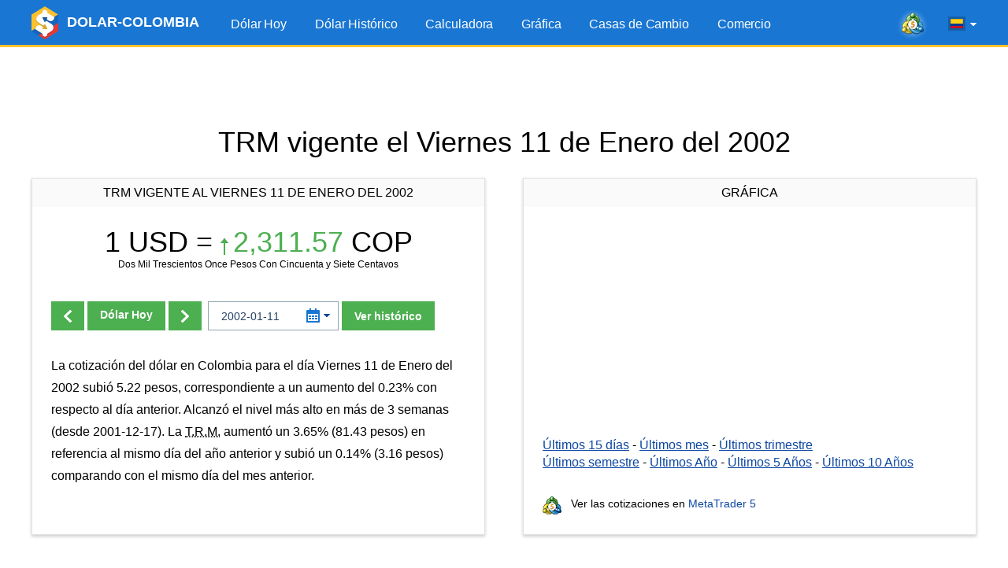

--- FILE ---
content_type: text/html; charset=UTF-8
request_url: https://www.dolar-colombia.com/2002-01-11
body_size: 7597
content:
<!DOCTYPE html>
<html lang="es">
<head>
<script async src="https://pagead2.googlesyndication.com/pagead/js/adsbygoogle.js?client=ca-pub-6257102811409879" crossorigin="anonymous"></script>  <title>Precio TRM del Dólar 11 de Enero de 2002</title>
  <link rel="canonical" href="https://www.dolar-colombia.com/2002-01-11"/>
  <meta property="og:url" content="https://www.dolar-colombia.com/2002-01-11" />
  <link rel="alternate" href="https://www.dolar-colombia.com/2002-01-11" hreflang="es" />
  <link rel="alternate" href="https://www.dolar-colombia.com/en/2002-01-11" hreflang="en" />
  <meta http-equiv="Content-Type" content="text/html; charset=UTF-8" />
  <meta http-equiv="X-UA-Compatible" content="IE=edge">
  <meta name="viewport" content="width=device-width, initial-scale=1">
  <meta name="robots" content="index, follow" />
  <meta name="keywords" content="Dolar, colombia, cop, pesos, trm, tasa, precio, valor, cambios, casa de cambios, colombiano, bogota, cucuta" />
  <meta name="description" content="Conoce el precio del dólar (TRM) en Colombia para el d&iacute;a Viernes 11 de Enero del 2002. Consulta a cu&aacute;nto est&aacute; la tasa de cambio oficial entre los Pesos Colombianos (COP) y el dólar (USD), y la cotizaci&oacute; de compra y venta de las casas de cambio." />
  <meta name="Revisit-After" content="1 Week" />
  <meta name="msapplication-config" content="none">
  <meta http-equiv='x-dns-prefetch-control' content='on'>
  <link rel='dns-prefetch' href='https://content.mql5.com'>
  <link rel="shortcut icon" href="https://www.dolar-colombia.com/cdn/favicon.ico" />
  <meta name='ir-site-verification-token' value='-39698031' />  <meta name="twitter:card" content="summary_large_image" />
  <link rel="image_src" href="https://www.dolar-colombia.com/cdn/i/og/logo-facebook-2018.png" />
  <meta property="og:image" content="https://www.dolar-colombia.com/cdn/i/og/logo-facebook-2018.png" />
  <meta name="twitter:image" content="https://www.dolar-colombia.com/cdn/i/og/logo-facebook-2018.png" />
  <meta property="og:title" content="Precio TRM del Dólar 11 de Enero de 2002" />
  <meta property="og:description" content="Conoce el precio del dólar (TRM) en Colombia para el d&iacute;a Viernes 11 de Enero del 2002. Consulta a cu&aacute;nto est&aacute; la tasa de cambio oficial entre los Pesos Colombianos (COP) y el dólar (USD), y la cotizaci&oacute; de compra y venta de las casas de cambio." />
  <meta property="fb:app_id" content="171314289882637" />
  <meta name="theme-color" content="#1976d2"/>
  <link rel="apple-touch-icon" sizes="57x57" href="https://www.dolar-colombia.com/apple-touch-icon-57x57.png">
  <link rel="apple-touch-icon" sizes="76x76" href="https://www.dolar-colombia.com/apple-touch-icon-76x76.png">
  <link rel="apple-touch-icon" sizes="120x120" href="https://www.dolar-colombia.com/apple-touch-icon-120x120.png">
  <link rel="apple-touch-icon" sizes="152x152" href="https://www.dolar-colombia.com/apple-touch-icon-152x152.png">
  <link rel="apple-touch-icon" sizes="167x167" href="https://www.dolar-colombia.com/apple-touch-icon-167x167.png">
  <link rel="apple-touch-icon" sizes="180x180" href="https://www.dolar-colombia.com/apple-touch-icon-180x180.png">
  <link rel="apple-touch-icon" sizes="192x192" href="https://www.dolar-colombia.com/apple-touch-icon-192x192.png">
  <link rel="icon" sizes="192x192" href="https://www.dolar-colombia.com/cdn/i/touch-icon/android-192x192.png">
  <link rel="icon" sizes="128x128" href="https://www.dolar-colombia.com/cdn/i/touch-icon/android-128x128.png">
  <script type="text/javascript" defer="defer" src="https://www.dolar-colombia.com/cdn/js/all.js?v=z5h249b"></script>
  <link rel="stylesheet" href="https://www.dolar-colombia.com/cdn/styles/all.css?v=z5h249b">
</head>

<body >
  <div class="wrapper">
    <header class="header">
        <div class="container">
            <a href="https://www.dolar-colombia.com/" title="Precio del dólar hoy en Colombia" class="logo"> <img src="/cdn/i/logo.png" width="34" height="42" srcset="/cdn/i/logo_2x.png 2x" alt="Dólar hoy"/> <span class="logo__text">DOLAR-COLOMBIA</span></a>
            <div class="header__tools">
            <a class="header-mobile-link button button_small button_yellow" href="https://www.dolar-colombia.com/trading" title="Comercie desde el navegador a través de la plataforma web MetaTrader 5">Comercio</a>
            <a href="https://www.metatrader5.com/es?utm_source=www.dolar-colombia.com&utm_campaign=metaquotes.dolarcolombia" class="header__link" target="_blank" onclick="window.fz('track', 'Colombia+Visit+MetaTrader5.com')"
                       title="¡Comercie en Fórex y la bolsa de valores con la plataforma MetaTrader 5!  "
                    ><i class="icons icons_mt-blur"></i></a>
                <div class="lang-menu">
                   <div class="lang-menu__selected" id="langSelected"><span class="lang-menu__current-lang"><i class="icons icons_es" title="dólar Colombia en español"></i></span><i class="icons icons_arrow"></i></div>
                   <ul class="lang-menu__list" id="langList">
                      <li><a href="https://www.dolar-colombia.com/2002-01-11" rel="alternate" hreflang="es" title="dólar Colombia en español"><i class="icons icons_es"></i> Español</a></li>
     <li><a href="https://www.dolar-colombia.com/en/2002-01-11" rel="alternate" hreflang="en" title="dollars to Colombian Pesos exchange rate in english"><i class="icons icons_en"></i> English</a></li>                    </ul>
                </div>
                <button class="nav-button" id="navButton">
                    <span class="nav-button__icon"></span>
                    <span class="nav-button__icon"></span>
                    <span class="nav-button__icon"></span>
                </button>
            </div>
           <ul class="main-menu" id="navigation">
                <li><a href="https://www.dolar-colombia.com/" title="Dólar Hoy">Dólar Hoy</a></li>
                <li ><a href="https://www.dolar-colombia.com/historico" title="Precio del dólar histórico">Dólar Histórico</a></li>
                <li ><a href="https://www.dolar-colombia.com/calculadora" title="Calculadora de dólares">Calculadora</a></li>
                <li ><a href="https://www.dolar-colombia.com/grafica" title="Gráfica del precio del dólar">Gráfica</a></li>
                <li><a href="https://www.dolar-colombia.com/casasdecambio" title="Casas de cambio en Colombia">Casas de Cambio</a></li>               <li ><a href="https://www.dolar-colombia.com/trading" title="Comercie desde el navegador a través de la plataforma web MetaTrader 5">Comercio</a></li>
            </ul>
        </div>
    </header>
            <div class="block-after-header" id="blockAfterHeader">
            <ins class="adsbygoogle"     style="display:block;height:100px;"     data-ad-client="ca-pub-6257102811409879"     data-ad-slot="9050724437"     data-ad-format="fluid"     data-full-width-responsive="true"></ins><script>     (adsbygoogle = window.adsbygoogle || []).push({});</script>        </div>
    
    <div class="container">
                    <h1 class="text-center title">TRM vigente
                el Viernes 11 de Enero del 2002</h1>
                <div class="container not-hidden">
    <div id="block-left-vertical" class="block-inside-blocks block-inside-blocks__vertical block-inside-blocks__vertical__left"></div>
    <div id="block-right-vertical" class="block-inside-blocks block-inside-blocks__vertical block-inside-blocks__vertical__right"></div>
</div>
<script type="text/javascript">
    var gotit = false;
    var leftBlock = document.getElementById('block-left-vertical');
    var rightBlock = document.getElementById('block-right-vertical');
    function onPageResize() {
        if (gotit)
        return;
        if (!leftBlock)
        return;
        if (leftBlock.offsetParent != null) {
        leftBlock.innerHTML = '<!-- 1.3 DC - Left Side Banner --><ins class="adsbygoogle" style="display:block;width:250px;height:400px;" data-ad-client="ca-pub-6257102811409879" data-ad-slot="9126097358" data-ad-format="fluid" data-full-width-responsive="true"></ins>';
        (adsbygoogle = window.adsbygoogle || []).push({});
        rightBlock.innerHTML = '<!-- 1.4 DC - Right Side Banner --><ins class="adsbygoogle" style="display:block;width:250px;height:400px;" data-ad-client="ca-pub-6257102811409879" data-ad-slot="6215673610" data-ad-format="fluid" data-full-width-responsive="true"></ins>';
        (adsbygoogle = window.adsbygoogle || []).push({});
    gotit = true;
}
}
window.onresize = onPageResize;
var oldload = window.onload;
window.onload = function(){
if(oldload)
oldload();
onPageResize();
}
</script>
        <div class="container-row">
            <div class="column column_5 column_md_10">
                <div class="box">
                    <div class="box__title"> TRM vigente al Viernes 11 de Enero del 2002</div>
                    <div class="box__content">
                                                                        <h2 class="box-exchange-rate"
                            title="USD $ 1 = COP $ 2,311.57">
                            1 USD = <span
                                    class="exchange-rate exchange-rate_up"><i class="icons icons_up"></i>2,311.57</span> COP                        </h2>
                       
                        <p class="exchange-rate__sub-text">
Dos Mil Trescientos Once Pesos Con Cincuenta y Siete Centavos</p>
                                                <div class="form-change-date-rate">
                                                        <div class="form-change-date-rate__buttons">
                                                            <a class="button button_bold"
                                   title="Dólar Anterior"
                                   href="https://www.dolar-colombia.com/2002-01-10"><i class="icons icons_arrow-prev"></i></a>
                                                                                                                    <a class="button button_bold"
                                   title="Dólar hoy en Colombia"
                                   href="https://www.dolar-colombia.com/"> Dólar                                    Hoy</a>
                                                                                                                    <a class="button"
                                   title="Dólar Siguiente"
                                   href="https://www.dolar-colombia.com/2002-01-12"><i class="icons icons_arrow-next"></i></a>
                                                        </div>
                                                        <form class="form-choose-date" role="form" method="get" action="https://www.dolar-colombia.com/">
                                <div class="datepicker__box">
                                    <input type="text" class="form-control input-datepicker" name="fecha"
                                           placeholder="AAAA-MM-DD" autocomplete="off" value="2002-01-11"/>
                                    <i class="icons icons_date"></i>
                                    <i class="icons icons_arrow-blue"></i>
                                </div>
                                <button class="button button_bold">Ver hist&oacute;rico</button>
                            </form>
                        </div>
                                                                            <div class="resume">
                                <p class="text">La cotización del dólar en Colombia para el día Viernes 11 de Enero del 2002 subió 5.22 pesos, correspondiente a un aumento del 0.23% con respecto al día anterior. Alcanzó el nivel más alto en más de 3 semanas (desde 2001-12-17). La <abbr title="Tasa Representativa del Mercado">T.R.M.</abbr> aumentó un 3.65% (81.43 pesos) en referencia al mismo día del año anterior y subió un 0.14% (3.16 pesos) comparando con el mismo día del mes anterior.</p>
                            </div>
                                            </div>
                </div>
            </div>
                        <div class="column column_5 column_md_10">
                <div class="box box_with-footer">
                                        <div class="box__title">Gráfica</div>
                    <div class="box__content">
                       <div id="chart" class="chart-area"></div>
                        <div class="link-list">
                        <a href="https://www.dolar-colombia.com/grafica?num=15"
                           title="Gráfica del precio del dólar en Colombia en los últimos 15 días">Últimos 15
                            días</a> - <a href="https://www.dolar-colombia.com/grafica?num=30"
                                          title="Gráfica del precio del dólar en Colombia en el último mes">Últimos
                            mes</a> - <a href="https://www.dolar-colombia.com/grafica?num=90"
                                         title="Gráfica del precio del dólar en Colombia en el último trimestre">Últimos
                            trimestre</a> <br> <a href="https://www.dolar-colombia.com/grafica?num=180"
                                               title="Gráfica del precio del dólar en Colombia en el último semestre">Últimos
                            semestre</a> - <a href="https://www.dolar-colombia.com/grafica?num=365"
                                              title="Gráfica del precio del dólar en Colombia en el último año">Últimos
                            Año</a> - <a href="https://www.dolar-colombia.com/grafica?num=1825"
                                         title="Gráfica del precio del dólar en Colombia en los últimos 5 años">Últimos
                            5
                            Años</a> - <a href="https://www.dolar-colombia.com/grafica?num=3650"
                                          title="Gráfica del precio del dólar en Colombia en los últimos 10 años">Últimos
                            10
                            Años</a>
                        </div>
                    </div>
                    <div class="box__footer">
                        <div class="link-to-mt"><i class="icons icons_min-mt"></i> Ver las cotizaciones en  <a href="https://www.metatrader5.com/es?utm_source=www.dolar-colombia.com&utm_campaign=metaquotes.dolarcolombia"
                                                                                                      title="¡Comercie en Fórex y la bolsa de valores con la plataforma MetaTrader 5!  "
                                                                                                      target="_blank" onclick="window.fz('track', 'Colombia+Visit+MetaTrader5.com')">MetaTrader
                                5</a></div>
                    </div>
                </div>
            </div>
        </div>
                <div class="block-inside-blocks">
            <!-- 1.1 DC - Horizontal -->
            <ins class="adsbygoogle"
                style="display:block;height:100px;"
                data-ad-client="ca-pub-6257102811409879"
                data-ad-slot="6441042506"
                data-ad-format="fluid"
                data-full-width-responsive="true"></ins>
            <script>
                (adsbygoogle = window.adsbygoogle || []).push({});
            </script>
        </div>
                <div class="container-row">
            <div class="column column_5 column_md_10">
                <div class="box">
                                                            <div class="box__title">Calculadora</div>
                    <div class="box__content">
                        <form class="form-calc" role="form" method="get" action="https://www.dolar-colombia.com/calculadora">
                            <div class="form__item container-row">
                                <div class="column column_5 column_md_10">
                                    <input type="radio"
                                           onclick="window.fz('track', 'Colombia+Calculator+Dollars+To+Pesos')"
                                           name="conversion" id="conversionDP"
                                           value="usd-cop" checked>
                                    <label for="conversionDP">Convertir Dólares a Pesos</label>
                                </div>
                                <div class="column column_5 column_md_10">
                                    <input type="radio"
                                           onclick="window.fz('track', 'Colombia+Calculator+Pesos+To+Dollars')"
                                           name="conversion" id="conversionPD"
                                           value="cop-usd" >
                                    <label for="conversionPD">Convertir Pesos a Dólares</label>
                                </div>
                            </div>
                            <div class="form__item">
                                <div class="datepicker__box">
                                    <input type="text" value="2026-01-18"
                                           class="form-control input-datepicker" name="fecha" placeholder="AAAA-MM-DD"
                                           autocomplete="off"/>
                                    <i class="icons icons_date"></i>
                                    <i class="icons icons_arrow-blue"></i>
                                </div>
                                <input type="number" min="1" class="form-control" name="valor" id="valor"
                                       placeholder="1000.00" value="1000"/>
                                <button type="submit" class="button button_bold"
                                        onclick="window.fz('track', 'Colombia+Calculator+Calculate')">Calcular
                                </button>
                            </div>
                        </form>
                        <div class="box__link-area">
                            <i class="icons icons_min-calendar"></i> Seguir las noticias en el<a href="https://www.tradays.com/es/download?utm_source=www.dolar-colombia.com&utm_campaign=metaquotes.dolarcolombia" title="Calendario económico Tradays: aplicación móvil y widget para su sitio web"
                                                                                           target="_blank" onclick="window.fz('track', 'Colombia+Visit+Tradays.com')"> Calendario Económico</a>
                        </div>
                                                <div class="articles-list">
                            <h2>Artículos:</h2>
                            
  <ul>
    <li><a href="https://www.dolar-colombia.com/quien-gana-cuando-sube-el-dolar.php" title="¿Quién gana cuando el dólar sube?">¿Quién gana cuando el dólar sube?</a></li>
    <li><a href="https://www.dolar-colombia.com/quien-gana-cuando-baja-el-dolar.php" title="¿Quién gana cuando el dólar baja?">¿Quién gana cuando el dólar baja?</a></li>
    <li><a href="https://www.dolar-colombia.com/como-se-calcula-la-trm-del-dolar-en-colombia.php" title="¿Cómo se calcula la TRM del dólar en Colombia?">¿Cómo se calcula la TRM del dólar en Colombia?</a></li>
    <li><a href="https://www.dolar-colombia.com/donde-comprar-dolares-en-colombia.php" title="¿Dónde comprar dólares en Colombia?">¿Dónde comprar dólares en Colombia?</a></li>
  </ul>
                        </div>
                        <div class="box__bottom-button text-center">
                            <a href="https://www.dolar-colombia.com/widgets" class="button button_bold"> <span class="button__text">Insertar en web</span></a>
                        </div>
                    </div>

                </div>
            </div>
                        <div class="column column_5 column_md_10">
                <div class="box box_with-footer">
                    <div class="box__title">Últimas 2 semanas</div>
                    <div class="box__content">
                        <table class="table-highlighted table-highlighted_blue">
                                <tr>
                                    <td class="text-right" width="300"><a href="https://www.dolar-colombia.com/2026-01-20"
                                                                          title="Precio del dólar el Martes 20 de Enero 2026">Martes 20 de Enero 2026</a>
                                    </td>
                                    <td class="text-right text-nowrap">3,700.05 COP</td>
                                </tr>
                                <tr>
                                    <td class="text-right" width="300"><a href="https://www.dolar-colombia.com/2026-01-19"
                                                                          title="Precio del dólar el Lunes 19 de Enero 2026">Lunes 19 de Enero 2026</a>
                                    </td>
                                    <td class="text-right text-nowrap">3,700.05 COP</td>
                                </tr>
                                <tr>
                                    <td class="text-right" width="300"><a href="https://www.dolar-colombia.com/2026-01-18"
                                                                          title="Precio del dólar el Domingo 18 de Enero 2026">Domingo 18 de Enero 2026</a>
                                    </td>
                                    <td class="text-right text-nowrap">3,700.05 COP</td>
                                </tr>
                                <tr>
                                    <td class="text-right" width="300"><a href="https://www.dolar-colombia.com/2026-01-17"
                                                                          title="Precio del dólar el Sábado 17 de Enero 2026">Sábado 17 de Enero 2026</a>
                                    </td>
                                    <td class="text-right text-nowrap">3,700.05 COP</td>
                                </tr>
                                <tr>
                                    <td class="text-right" width="300"><a href="https://www.dolar-colombia.com/2026-01-16"
                                                                          title="Precio del dólar el Viernes 16 de Enero 2026">Viernes 16 de Enero 2026</a>
                                    </td>
                                    <td class="text-right text-nowrap">3,687.32 COP</td>
                                </tr>
                                <tr>
                                    <td class="text-right" width="300"><a href="https://www.dolar-colombia.com/2026-01-15"
                                                                          title="Precio del dólar el Jueves 15 de Enero 2026">Jueves 15 de Enero 2026</a>
                                    </td>
                                    <td class="text-right text-nowrap">3,655.16 COP</td>
                                </tr>
                                <tr>
                                    <td class="text-right" width="300"><a href="https://www.dolar-colombia.com/2026-01-14"
                                                                          title="Precio del dólar el Miércoles 14 de Enero 2026">Miércoles 14 de Enero 2026</a>
                                    </td>
                                    <td class="text-right text-nowrap">3,663.24 COP</td>
                                </tr>
                                <tr>
                                    <td class="text-right" width="300"><a href="https://www.dolar-colombia.com/2026-01-13"
                                                                          title="Precio del dólar el Martes 13 de Enero 2026">Martes 13 de Enero 2026</a>
                                    </td>
                                    <td class="text-right text-nowrap">3,717.09 COP</td>
                                </tr>
                                <tr>
                                    <td class="text-right" width="300"><a href="https://www.dolar-colombia.com/2026-01-12"
                                                                          title="Precio del dólar el Lunes 12 de Enero 2026">Lunes 12 de Enero 2026</a>
                                    </td>
                                    <td class="text-right text-nowrap">3,717.09 COP</td>
                                </tr>
                                <tr>
                                    <td class="text-right" width="300"><a href="https://www.dolar-colombia.com/2026-01-11"
                                                                          title="Precio del dólar el Domingo 11 de Enero 2026">Domingo 11 de Enero 2026</a>
                                    </td>
                                    <td class="text-right text-nowrap">3,717.09 COP</td>
                                </tr>
                        </table>
                    </div>
                    <div class="box__footer">                                 <a class="box__bottom-link" title="Histórico del dólar en Colombia"
                                   href="https://www.dolar-colombia.com/mes/2026-01"><i
                                            class="icons icons_previous"></i> Ver días anteriores</a>

                                                </div>
                </div>
            </div>
        </div>

                <div class="block-inside-blocks" style="margin-bottom:20px;">
            <!-- 1.2 DC - Horizontal -->
            <ins class="adsbygoogle"
                style="display:block;height:100px;"
                data-ad-client="ca-pub-6257102811409879"
                data-ad-slot="1538062008"
                data-ad-format="fluid"
                data-full-width-responsive="true"></ins>
            <script>
                (adsbygoogle = window.adsbygoogle || []).push({});
            </script>
        </div>
        
                    <div class="container-row">
                <div class="column column_10">
                    <div class="box">
                        <div class="box__content"> Advertencia: Las equivalencias usan el precio del dólar del Viernes 11 de Enero del 2002. Para utilizar el precio de hoy se debe ir a la <a href="https://www.dolar-colombia.com/">p&aacute;gina principal</a>.
                        </div>
                    </div>
                </div>
            </div>
                        <h2 class="text-center title"> Tabla de conversiones</h2>
        <div class="container-row">
            <div class="column column_5 column_md_10">
                <div class="box box_with-footer">
                                        <h2 class="box__title">De dólares                        a Pesos Colombianos</h2>
                    <div class="box__content">
                        <table class="table-highlighted">
                                                            <tr>
                                    <td class="text-right text-nowrap"
                                        width="130">1.00 Dólares</td>
                                    <td class="text-center">=</td>
                                    <td class="text-right text-nowrap"
                                        width="160">2,311.57 Pesos</td>
                                </tr>
                                                            <tr>
                                    <td class="text-right text-nowrap"
                                        width="130">5.00 Dólares</td>
                                    <td class="text-center">=</td>
                                    <td class="text-right text-nowrap"
                                        width="160">11,557.85 Pesos</td>
                                </tr>
                                                            <tr>
                                    <td class="text-right text-nowrap"
                                        width="130">10.00 Dólares</td>
                                    <td class="text-center">=</td>
                                    <td class="text-right text-nowrap"
                                        width="160">23,115.70 Pesos</td>
                                </tr>
                                                            <tr>
                                    <td class="text-right text-nowrap"
                                        width="130">15.00 Dólares</td>
                                    <td class="text-center">=</td>
                                    <td class="text-right text-nowrap"
                                        width="160">34,673.55 Pesos</td>
                                </tr>
                                                            <tr>
                                    <td class="text-right text-nowrap"
                                        width="130">20.00 Dólares</td>
                                    <td class="text-center">=</td>
                                    <td class="text-right text-nowrap"
                                        width="160">46,231.40 Pesos</td>
                                </tr>
                                                            <tr>
                                    <td class="text-right text-nowrap"
                                        width="130">25.00 Dólares</td>
                                    <td class="text-center">=</td>
                                    <td class="text-right text-nowrap"
                                        width="160">57,789.25 Pesos</td>
                                </tr>
                                                            <tr>
                                    <td class="text-right text-nowrap"
                                        width="130">50.00 Dólares</td>
                                    <td class="text-center">=</td>
                                    <td class="text-right text-nowrap"
                                        width="160">115,578.50 Pesos</td>
                                </tr>
                                                            <tr>
                                    <td class="text-right text-nowrap"
                                        width="130">100.00 Dólares</td>
                                    <td class="text-center">=</td>
                                    <td class="text-right text-nowrap"
                                        width="160">231,157.00 Pesos</td>
                                </tr>
                                                            <tr>
                                    <td class="text-right text-nowrap"
                                        width="130">200.00 Dólares</td>
                                    <td class="text-center">=</td>
                                    <td class="text-right text-nowrap"
                                        width="160">462,314.00 Pesos</td>
                                </tr>
                                                            <tr>
                                    <td class="text-right text-nowrap"
                                        width="130">300.00 Dólares</td>
                                    <td class="text-center">=</td>
                                    <td class="text-right text-nowrap"
                                        width="160">693,471.00 Pesos</td>
                                </tr>
                                                            <tr>
                                    <td class="text-right text-nowrap"
                                        width="130">400.00 Dólares</td>
                                    <td class="text-center">=</td>
                                    <td class="text-right text-nowrap"
                                        width="160">924,628.00 Pesos</td>
                                </tr>
                                                            <tr>
                                    <td class="text-right text-nowrap"
                                        width="130">500.00 Dólares</td>
                                    <td class="text-center">=</td>
                                    <td class="text-right text-nowrap"
                                        width="160">1,155,785.00 Pesos</td>
                                </tr>
                                                            <tr>
                                    <td class="text-right text-nowrap"
                                        width="130">1,000.00 Dólares</td>
                                    <td class="text-center">=</td>
                                    <td class="text-right text-nowrap"
                                        width="160">2,311,570.00 Pesos</td>
                                </tr>
                                                            <tr>
                                    <td class="text-right text-nowrap"
                                        width="130">2,000.00 Dólares</td>
                                    <td class="text-center">=</td>
                                    <td class="text-right text-nowrap"
                                        width="160">4,623,140.00 Pesos</td>
                                </tr>
                                                            <tr>
                                    <td class="text-right text-nowrap"
                                        width="130">5,000.00 Dólares</td>
                                    <td class="text-center">=</td>
                                    <td class="text-right text-nowrap"
                                        width="160">11,557,850.00 Pesos</td>
                                </tr>
                                                        <tr>
                            </tr>
                        </table>
                    </div>
                    <div class="box__footer">
                        <a class="box__bottom-link" title="Calculadora del dólar en Colombia"
                           href="https://www.dolar-colombia.com/calculadora?fecha=2002-01-11"><i
                                    class="icons icons_calc"></i> Calculadora</a>
                    </div>
                </div>
            </div>
            
            
                        
            
            <div class="column column_5 column_md_10">
                <div class="box box_with-footer">
                                        <h2 class="box__title">De Pesos Colombianos a dólares</h2>
                    <div class="box__content">

                        <table class="table-highlighted">
                            
                                <tr>
                                    <td class="text-right text-nowrap"
                                        width="160">1,000.00 Pesos</td>
                                    <td class="text-center">=</td>
                                    <td class="text-right text-nowrap"
                                        width="130">0.43 Dólares</td>
                                </tr>
                            
                                <tr>
                                    <td class="text-right text-nowrap"
                                        width="160">2,000.00 Pesos</td>
                                    <td class="text-center">=</td>
                                    <td class="text-right text-nowrap"
                                        width="130">0.87 Dólares</td>
                                </tr>
                            
                                <tr>
                                    <td class="text-right text-nowrap"
                                        width="160">3,000.00 Pesos</td>
                                    <td class="text-center">=</td>
                                    <td class="text-right text-nowrap"
                                        width="130">1.30 Dólares</td>
                                </tr>
                            
                                <tr>
                                    <td class="text-right text-nowrap"
                                        width="160">4,000.00 Pesos</td>
                                    <td class="text-center">=</td>
                                    <td class="text-right text-nowrap"
                                        width="130">1.73 Dólares</td>
                                </tr>
                            
                                <tr>
                                    <td class="text-right text-nowrap"
                                        width="160">5,000.00 Pesos</td>
                                    <td class="text-center">=</td>
                                    <td class="text-right text-nowrap"
                                        width="130">2.16 Dólares</td>
                                </tr>
                            
                                <tr>
                                    <td class="text-right text-nowrap"
                                        width="160">10,000.00 Pesos</td>
                                    <td class="text-center">=</td>
                                    <td class="text-right text-nowrap"
                                        width="130">4.33 Dólares</td>
                                </tr>
                            
                                <tr>
                                    <td class="text-right text-nowrap"
                                        width="160">20,000.00 Pesos</td>
                                    <td class="text-center">=</td>
                                    <td class="text-right text-nowrap"
                                        width="130">8.65 Dólares</td>
                                </tr>
                            
                                <tr>
                                    <td class="text-right text-nowrap"
                                        width="160">30,000.00 Pesos</td>
                                    <td class="text-center">=</td>
                                    <td class="text-right text-nowrap"
                                        width="130">12.98 Dólares</td>
                                </tr>
                            
                                <tr>
                                    <td class="text-right text-nowrap"
                                        width="160">40,000.00 Pesos</td>
                                    <td class="text-center">=</td>
                                    <td class="text-right text-nowrap"
                                        width="130">17.30 Dólares</td>
                                </tr>
                            
                                <tr>
                                    <td class="text-right text-nowrap"
                                        width="160">50,000.00 Pesos</td>
                                    <td class="text-center">=</td>
                                    <td class="text-right text-nowrap"
                                        width="130">21.63 Dólares</td>
                                </tr>
                            
                                <tr>
                                    <td class="text-right text-nowrap"
                                        width="160">100,000.00 Pesos</td>
                                    <td class="text-center">=</td>
                                    <td class="text-right text-nowrap"
                                        width="130">43.26 Dólares</td>
                                </tr>
                            
                                <tr>
                                    <td class="text-right text-nowrap"
                                        width="160">200,000.00 Pesos</td>
                                    <td class="text-center">=</td>
                                    <td class="text-right text-nowrap"
                                        width="130">86.52 Dólares</td>
                                </tr>
                            
                                <tr>
                                    <td class="text-right text-nowrap"
                                        width="160">500,000.00 Pesos</td>
                                    <td class="text-center">=</td>
                                    <td class="text-right text-nowrap"
                                        width="130">216.30 Dólares</td>
                                </tr>
                            
                                <tr>
                                    <td class="text-right text-nowrap"
                                        width="160">1,000,000.00 Pesos</td>
                                    <td class="text-center">=</td>
                                    <td class="text-right text-nowrap"
                                        width="130">432.61 Dólares</td>
                                </tr>
                            
                                <tr>
                                    <td class="text-right text-nowrap"
                                        width="160">5,000,000.00 Pesos</td>
                                    <td class="text-center">=</td>
                                    <td class="text-right text-nowrap"
                                        width="130">2,163.03 Dólares</td>
                                </tr>
                                                    </table>
                    </div>
                    <div class="box__footer">
                        <a class="box__bottom-link" title="Calculadora del dólar en Colombia"
                           href="https://www.dolar-colombia.com/calculadora?fecha=2002-01-11"><i
                                    class="icons icons_calc"></i> Calculadora</a>
                    </div>
                </div>
            </div>

        </div>
            </div>

            <script type="application/ld+json">
            {
                "@context": "https://schema.org",
                "@type": "WebPage",
                "url": "https://www.dolar-colombia.com/2002-01-11",
                "name": "Precio TRM del Dólar 11 de Enero de 2002",
                "mainEntity": {
                    "@type": "ItemList",
                    "name": "Precio TRM del Dólar 11 de Enero de 2002",
                    "itemListElement": [
                        {
                            "@type": "ExchangeRateSpecification",
                            "currency":"USD",
                            "currentExchangeRate":{
                                "@type": "UnitPriceSpecification",
                                "price": "2,311.57",
                                "priceCurrency": "COP"
                            }
                        }
                    ]
                }
            }
        </script>
    
    <footer class="footer">
    <div class="container">
        <ul class="footer__nav">
            <li><a href="https://www.dolar-colombia.com/"
                   title="Dólar Hoy">Dólar Hoy</a></li>
            <li><a href="https://www.dolar-colombia.com/historico"
                   title="Precio del dólar histórico">Dólar Histórico</a></li>
            <li><a href="https://www.dolar-colombia.com/calculadora"
                   title="Calculadora de dólares">Calculadora</a>
            </li>
            <li><a href="https://www.dolar-colombia.com/grafica"
                   title="Gráfica del precio del dólar">Gráfica</a></li>
                            <li><a href="https://www.dolar-colombia.com/casasdecambio"
                       title="Casas de cambio en Colombia">Casas de Cambio</a>
                </li>            <li><a href="https://www.dolar-colombia.com/trading" title="Comercie desde el navegador a través de la plataforma web MetaTrader 5">Comercio</a></li>
            <li><a href="https://www.dolar-colombia.com/privacy"
                   title="Confidencialidad y protección de datos">Confidencialidad</a></li>
        </ul>
        <ul class="footer__app-link">
            <li><a href="https://www.tradays.com/es/download?utm_source=www.dolar-colombia.com&utm_campaign=metaquotes.dolarcolombia" target="_blank"
                   title="Calendario económico Tradays: aplicación móvil y widget para su sitio web" onclick="window.fz('track', 'Colombia+Visit+Tradays.com')" 
                ><i class="icons icons_min-calendar"></i> Tradays</a></li>
            <li><a href="https://www.metatrader5.com/es?utm_source=www.dolar-colombia.com&utm_campaign=metaquotes.dolarcolombia" target="_blank"
                   title="¡Comercie en Fórex y la bolsa de valores con la plataforma MetaTrader 5!" onclick="window.fz('track', 'Colombia+Visit+MetaTrader5.com')" 
                ><i class="icons icons_min-mt"></i> MetaTrader</a></li>
            <li class="show-sm"></li>
            <li><a href="https://download.mql5.com/cdn/mobile/dolarcolombia/android?utm_source=www.dolar-colombia.com&utm_campaign=metaquotes.dolarcolombia&hl=es" id="dolarApp" target="_blank"
                   title="Descargue la aplicación móvil Dolar Colombia"
                ><i class="icons icons_dollar-colombia"></i> Dolar Colombia</a></li>
            <li class="app-rating">
                <a href="https://download.mql5.com/cdn/mobile/dolarcolombia/android?utm_source=www.dolar-colombia.com&utm_campaign=metaquotes.dolarcolombia&hl=es" target="_blank" title="Descargue la aplicación móvil Dolar Colombia"><img src="https://www.dolar-colombia.com/cdn/i/google-play-bage.svg" alt="Google Play" width="90" loading="lazy"/></a>
                <div class="rating"><div class="rating__value" style="width: 92%;"></div></div>
                <div class="rating__text">4.6 /  5</div>
            </li>
        </ul>
    </div>
</footer>
</div>

<div class="b-fixed-mt" id="bFixedMt">
  <div id="owigmrlvstcgxvkmbgaqvhqegbwsnfwmau"></div>
</div>

<script type="application/ld+json">
{
    "@context": "https://schema.org",
    "@type": "Product",
    "name": "Dolar Colombia",
    "operatingSystem": "ANDROID",
    "applicationCategory":"FinanceApplication",
    "aggregateRating": {
        "@type": "AggregateRating",
        "ratingValue": 4.6,
        "ratingCount": 794,
        "bestRating": 5
    }
}
</script>

<script>
            window.lang = 'es';
    window.dataChart = ["0,1768082400000,3717.09","1,1768168800000,3717.09","2,1768255200000,3717.09","3,1768341600000,3663.24","4,1768428000000,3655.16","5,1768514400000,3687.32","6,1768600800000,3700.05","7,1768687200000,3700.05","8,1768773600000,3700.05","9,1768860000000,3700.05"];
  </script>

<script type="text/javascript">
    (function (a, e, f, g, b, c, d) {
        a[b] || (a.FintezaCoreObject = b, a[b] = a[b] || function () {
            (a[b].q = a[b].q || []).push(arguments)
        }, a[b].l = 1 * new Date, c = e.createElement(f), d = e.getElementsByTagName(f)[0], c.async = !0, c.defer = !0, c.src = g, d && d.parentNode && d.parentNode.insertBefore(c, d))
    })
    (window, document, "script", "https://www.dolar-colombia.com/fz/core.js", "fz");
    fz("register", "website", "tzbdgveocjrcapqpfvuakffqzktdsykhwa");
</script>
</body>
</html>
    <!-- Generated in 3.2570362091064 ms -->

--- FILE ---
content_type: text/html; charset=utf-8
request_url: https://www.google.com/recaptcha/api2/aframe
body_size: 267
content:
<!DOCTYPE HTML><html><head><meta http-equiv="content-type" content="text/html; charset=UTF-8"></head><body><script nonce="8Y_HCGmuVlw6OgJ3XIU7gg">/** Anti-fraud and anti-abuse applications only. See google.com/recaptcha */ try{var clients={'sodar':'https://pagead2.googlesyndication.com/pagead/sodar?'};window.addEventListener("message",function(a){try{if(a.source===window.parent){var b=JSON.parse(a.data);var c=clients[b['id']];if(c){var d=document.createElement('img');d.src=c+b['params']+'&rc='+(localStorage.getItem("rc::a")?sessionStorage.getItem("rc::b"):"");window.document.body.appendChild(d);sessionStorage.setItem("rc::e",parseInt(sessionStorage.getItem("rc::e")||0)+1);localStorage.setItem("rc::h",'1768780267422');}}}catch(b){}});window.parent.postMessage("_grecaptcha_ready", "*");}catch(b){}</script></body></html>